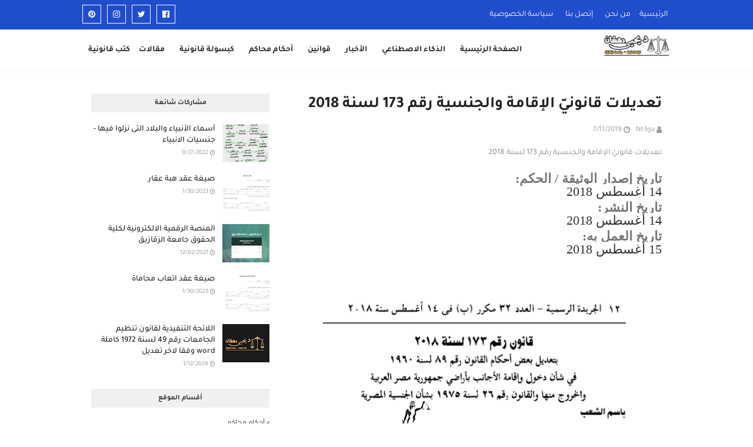

--- FILE ---
content_type: text/html; charset=utf-8
request_url: https://www.google.com/recaptcha/api2/aframe
body_size: 269
content:
<!DOCTYPE HTML><html><head><meta http-equiv="content-type" content="text/html; charset=UTF-8"></head><body><script nonce="T91caV50KR_ZYKVpTxFx3A">/** Anti-fraud and anti-abuse applications only. See google.com/recaptcha */ try{var clients={'sodar':'https://pagead2.googlesyndication.com/pagead/sodar?'};window.addEventListener("message",function(a){try{if(a.source===window.parent){var b=JSON.parse(a.data);var c=clients[b['id']];if(c){var d=document.createElement('img');d.src=c+b['params']+'&rc='+(localStorage.getItem("rc::a")?sessionStorage.getItem("rc::b"):"");window.document.body.appendChild(d);sessionStorage.setItem("rc::e",parseInt(sessionStorage.getItem("rc::e")||0)+1);localStorage.setItem("rc::h",'1768450975347');}}}catch(b){}});window.parent.postMessage("_grecaptcha_ready", "*");}catch(b){}</script></body></html>